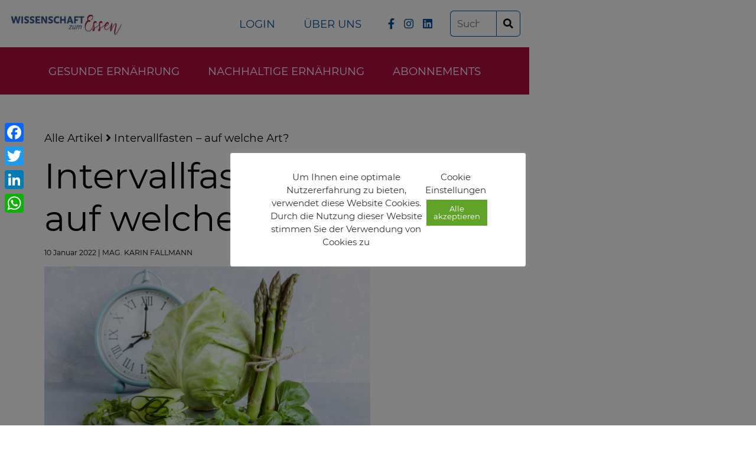

--- FILE ---
content_type: text/html; charset=UTF-8
request_url: https://www.wissenschaftessen.com/intervallfasten-auf-welche-art-2/
body_size: 43455
content:
<!DOCTYPE html>
<html lang="de">


<head>
  <meta charset="UTF-8">
  <meta name="viewport" content="width=device-width, initial-scale=1, shrink-to-fit=no">
  <meta property="og:image" content="https://www.wissenschaftessen.com/wp-content/uploads/2021/11/iStock-1224416891-1024x683.jpg" />
  <meta property="og:title" content="Intervallfasten &#8211; auf welche Art?" />
  <title>Wissenschaftessen | Informationsplattform für Laien und Experten zum Thema Ernährung</title>
  <meta name='robots' content='max-image-preview:large' />
<link rel='dns-prefetch' href='//static.addtoany.com' />
<link rel='dns-prefetch' href='//s.w.org' />
		<script type="text/javascript">
			window._wpemojiSettings = {"baseUrl":"https:\/\/s.w.org\/images\/core\/emoji\/13.1.0\/72x72\/","ext":".png","svgUrl":"https:\/\/s.w.org\/images\/core\/emoji\/13.1.0\/svg\/","svgExt":".svg","source":{"concatemoji":"https:\/\/www.wissenschaftessen.com\/wp-includes\/js\/wp-emoji-release.min.js?ver=5.8.12"}};
			!function(e,a,t){var n,r,o,i=a.createElement("canvas"),p=i.getContext&&i.getContext("2d");function s(e,t){var a=String.fromCharCode;p.clearRect(0,0,i.width,i.height),p.fillText(a.apply(this,e),0,0);e=i.toDataURL();return p.clearRect(0,0,i.width,i.height),p.fillText(a.apply(this,t),0,0),e===i.toDataURL()}function c(e){var t=a.createElement("script");t.src=e,t.defer=t.type="text/javascript",a.getElementsByTagName("head")[0].appendChild(t)}for(o=Array("flag","emoji"),t.supports={everything:!0,everythingExceptFlag:!0},r=0;r<o.length;r++)t.supports[o[r]]=function(e){if(!p||!p.fillText)return!1;switch(p.textBaseline="top",p.font="600 32px Arial",e){case"flag":return s([127987,65039,8205,9895,65039],[127987,65039,8203,9895,65039])?!1:!s([55356,56826,55356,56819],[55356,56826,8203,55356,56819])&&!s([55356,57332,56128,56423,56128,56418,56128,56421,56128,56430,56128,56423,56128,56447],[55356,57332,8203,56128,56423,8203,56128,56418,8203,56128,56421,8203,56128,56430,8203,56128,56423,8203,56128,56447]);case"emoji":return!s([10084,65039,8205,55357,56613],[10084,65039,8203,55357,56613])}return!1}(o[r]),t.supports.everything=t.supports.everything&&t.supports[o[r]],"flag"!==o[r]&&(t.supports.everythingExceptFlag=t.supports.everythingExceptFlag&&t.supports[o[r]]);t.supports.everythingExceptFlag=t.supports.everythingExceptFlag&&!t.supports.flag,t.DOMReady=!1,t.readyCallback=function(){t.DOMReady=!0},t.supports.everything||(n=function(){t.readyCallback()},a.addEventListener?(a.addEventListener("DOMContentLoaded",n,!1),e.addEventListener("load",n,!1)):(e.attachEvent("onload",n),a.attachEvent("onreadystatechange",function(){"complete"===a.readyState&&t.readyCallback()})),(n=t.source||{}).concatemoji?c(n.concatemoji):n.wpemoji&&n.twemoji&&(c(n.twemoji),c(n.wpemoji)))}(window,document,window._wpemojiSettings);
		</script>
		<style type="text/css">
img.wp-smiley,
img.emoji {
	display: inline !important;
	border: none !important;
	box-shadow: none !important;
	height: 1em !important;
	width: 1em !important;
	margin: 0 .07em !important;
	vertical-align: -0.1em !important;
	background: none !important;
	padding: 0 !important;
}
</style>
	<link rel='stylesheet' id='admin-styles-css'  href='https://www.wissenschaftessen.com/wp-content/themes/oaie-online-magazine/non-user-styling.css?ver=5.8.12' type='text/css' media='all' />
<link rel='stylesheet' id='wp-block-library-css'  href='https://www.wissenschaftessen.com/wp-includes/css/dist/block-library/style.min.css?ver=5.8.12' type='text/css' media='all' />
<link rel='stylesheet' id='wc-blocks-vendors-style-css'  href='https://www.wissenschaftessen.com/wp-content/plugins/woocommerce/packages/woocommerce-blocks/build/wc-blocks-vendors-style.css?ver=6.1.0' type='text/css' media='all' />
<link rel='stylesheet' id='wc-blocks-style-css'  href='https://www.wissenschaftessen.com/wp-content/plugins/woocommerce/packages/woocommerce-blocks/build/wc-blocks-style.css?ver=6.1.0' type='text/css' media='all' />
<link rel='stylesheet' id='contact-form-7-css'  href='https://www.wissenschaftessen.com/wp-content/plugins/contact-form-7/includes/css/styles.css?ver=5.5.3' type='text/css' media='all' />
<link rel='stylesheet' id='cookie-law-info-css'  href='https://www.wissenschaftessen.com/wp-content/plugins/cookie-law-info/legacy/public/css/cookie-law-info-public.css?ver=3.2.5' type='text/css' media='all' />
<link rel='stylesheet' id='cookie-law-info-gdpr-css'  href='https://www.wissenschaftessen.com/wp-content/plugins/cookie-law-info/legacy/public/css/cookie-law-info-gdpr.css?ver=3.2.5' type='text/css' media='all' />
<link rel='stylesheet' id='woocommerce-layout-css'  href='https://www.wissenschaftessen.com/wp-content/plugins/woocommerce/assets/css/woocommerce-layout.css?ver=5.9.0' type='text/css' media='all' />
<link rel='stylesheet' id='woocommerce-smallscreen-css'  href='https://www.wissenschaftessen.com/wp-content/plugins/woocommerce/assets/css/woocommerce-smallscreen.css?ver=5.9.0' type='text/css' media='only screen and (max-width: 768px)' />
<link rel='stylesheet' id='woocommerce-general-css'  href='https://www.wissenschaftessen.com/wp-content/plugins/woocommerce/assets/css/woocommerce.css?ver=5.9.0' type='text/css' media='all' />
<style id='woocommerce-inline-inline-css' type='text/css'>
.woocommerce form .form-row .required { visibility: visible; }
</style>
<link rel='stylesheet' id='vendor-css-css'  href='https://www.wissenschaftessen.com/wp-content/themes/oaie-online-magazine/assets/vendor/vendor.css?ver=5.8.12' type='text/css' media='all' />
<link rel='stylesheet' id='theme-style-css'  href='https://www.wissenschaftessen.com/wp-content/themes/oaie-online-magazine/style.css?ver=5.8.12' type='text/css' media='all' />
<link rel='stylesheet' id='additional-css-css'  href='https://www.wissenschaftessen.com/wp-content/themes/oaie-online-magazine/style.ext.css?ver=v1.0' type='text/css' media='all' />
<link rel='stylesheet' id='addtoany-css'  href='https://www.wissenschaftessen.com/wp-content/plugins/add-to-any/addtoany.min.css?ver=1.16' type='text/css' media='all' />
<style id='addtoany-inline-css' type='text/css'>
@media screen and (max-width:980px){
.a2a_floating_style.a2a_vertical_style{display:none;}
}
@media screen and (min-width:981px){
.a2a_floating_style.a2a_default_style{display:none;}
}
</style>
<script type='text/javascript' id='addtoany-core-js-before'>
window.a2a_config=window.a2a_config||{};a2a_config.callbacks=[];a2a_config.overlays=[];a2a_config.templates={};a2a_localize = {
	Share: "Teilen",
	Save: "Speichern",
	Subscribe: "Abonnieren",
	Email: "E-Mail",
	Bookmark: "Lesezeichen",
	ShowAll: "Alle anzeigen",
	ShowLess: "Weniger anzeigen",
	FindServices: "Dienst(e) suchen",
	FindAnyServiceToAddTo: "Um weitere Dienste ergänzen",
	PoweredBy: "Powered by",
	ShareViaEmail: "Teilen via E-Mail",
	SubscribeViaEmail: "Via E-Mail abonnieren",
	BookmarkInYourBrowser: "Lesezeichen in deinem Browser",
	BookmarkInstructions: "Drücke Ctrl+D oder \u2318+D um diese Seite bei den Lesenzeichen zu speichern.",
	AddToYourFavorites: "Zu deinen Favoriten hinzufügen",
	SendFromWebOrProgram: "Senden von jeder E-Mail Adresse oder E-Mail-Programm",
	EmailProgram: "E-Mail-Programm",
	More: "Mehr&#8230;",
	ThanksForSharing: "Thanks for sharing!",
	ThanksForFollowing: "Thanks for following!"
};
</script>
<script type='text/javascript' defer src='https://static.addtoany.com/menu/page.js' id='addtoany-core-js'></script>
<script type='text/javascript' src='https://www.wissenschaftessen.com/wp-includes/js/jquery/jquery.min.js?ver=3.6.0' id='jquery-core-js'></script>
<script type='text/javascript' defer src='https://www.wissenschaftessen.com/wp-content/plugins/add-to-any/addtoany.min.js?ver=1.1' id='addtoany-jquery-js'></script>
<script type='text/javascript' id='cookie-law-info-js-extra'>
/* <![CDATA[ */
var Cli_Data = {"nn_cookie_ids":[],"cookielist":[],"non_necessary_cookies":[],"ccpaEnabled":"","ccpaRegionBased":"","ccpaBarEnabled":"","strictlyEnabled":["necessary","obligatoire"],"ccpaType":"gdpr","js_blocking":"1","custom_integration":"","triggerDomRefresh":"","secure_cookies":""};
var cli_cookiebar_settings = {"animate_speed_hide":"500","animate_speed_show":"500","background":"#FFF","border":"#b1a6a6c2","border_on":"","button_1_button_colour":"#61a229","button_1_button_hover":"#4e8221","button_1_link_colour":"#fff","button_1_as_button":"1","button_1_new_win":"","button_2_button_colour":"#333","button_2_button_hover":"#292929","button_2_link_colour":"#444","button_2_as_button":"","button_2_hidebar":"","button_3_button_colour":"#3566bb","button_3_button_hover":"#2a5296","button_3_link_colour":"#fff","button_3_as_button":"1","button_3_new_win":"","button_4_button_colour":"#000","button_4_button_hover":"#000000","button_4_link_colour":"#333333","button_4_as_button":"","button_7_button_colour":"#61a229","button_7_button_hover":"#4e8221","button_7_link_colour":"#fff","button_7_as_button":"1","button_7_new_win":"","font_family":"inherit","header_fix":"","notify_animate_hide":"1","notify_animate_show":"","notify_div_id":"#cookie-law-info-bar","notify_position_horizontal":"right","notify_position_vertical":"bottom","scroll_close":"","scroll_close_reload":"","accept_close_reload":"","reject_close_reload":"","showagain_tab":"","showagain_background":"#fff","showagain_border":"#000","showagain_div_id":"#cookie-law-info-again","showagain_x_position":"100px","text":"#333333","show_once_yn":"","show_once":"10000","logging_on":"","as_popup":"","popup_overlay":"1","bar_heading_text":"","cookie_bar_as":"popup","popup_showagain_position":"bottom-right","widget_position":"left"};
var log_object = {"ajax_url":"https:\/\/www.wissenschaftessen.com\/wp-admin\/admin-ajax.php"};
/* ]]> */
</script>
<script type='text/javascript' src='https://www.wissenschaftessen.com/wp-content/plugins/cookie-law-info/legacy/public/js/cookie-law-info-public.js?ver=3.2.5' id='cookie-law-info-js'></script>
<script type='text/javascript' src='https://www.wissenschaftessen.com/wp-content/themes/oaie-online-magazine/assets/vendor/vendor.js?ver=5.8.12' id='vendor-js-js'></script>
<script type='text/javascript' src='https://www.wissenschaftessen.com/wp-content/themes/oaie-online-magazine/assets/js/index.js?ver=5.8.12' id='Main JS-js'></script>
<script type='text/javascript' src='https://www.wissenschaftessen.com/wp-content/themes/oaie-online-magazine/assets/js/other.js?ver=5.8.12' id='Other-js'></script>
<script type='text/javascript' src='https://www.wissenschaftessen.com/wp-content/themes/oaie-online-magazine/assets/js/sticky-header.js?ver=5.8.12' id='Sticky Slider JS-js'></script>
<script type='text/javascript' src='https://www.wissenschaftessen.com/wp-content/themes/oaie-online-magazine/assets/js/header.js?ver=5.8.12' id='Header JS-js'></script>
<script type='text/javascript' src='https://www.wissenschaftessen.com/wp-content/themes/oaie-online-magazine/assets/js/check-password.js?ver=5.8.12' id='Password Check JS-js'></script>
<script type='text/javascript' src='https://www.wissenschaftessen.com/wp-content/themes/oaie-online-magazine/assets/js/gdpr-cookie-consent.js?ver=5.8.12' id='Cookies JS-js'></script>
<link rel="https://api.w.org/" href="https://www.wissenschaftessen.com/wp-json/" /><link rel="alternate" type="application/json" href="https://www.wissenschaftessen.com/wp-json/wp/v2/posts/4789" /><link rel="canonical" href="https://www.wissenschaftessen.com/intervallfasten-auf-welche-art-2/" />
<link rel="alternate" type="application/json+oembed" href="https://www.wissenschaftessen.com/wp-json/oembed/1.0/embed?url=https%3A%2F%2Fwww.wissenschaftessen.com%2Fintervallfasten-auf-welche-art-2%2F" />
<link rel="alternate" type="text/xml+oembed" href="https://www.wissenschaftessen.com/wp-json/oembed/1.0/embed?url=https%3A%2F%2Fwww.wissenschaftessen.com%2Fintervallfasten-auf-welche-art-2%2F&#038;format=xml" />
	<noscript><style>.woocommerce-product-gallery{ opacity: 1 !important; }</style></noscript>
	<link rel="icon" href="https://www.wissenschaftessen.com/wp-content/uploads/2021/12/cropped-E-neg-32x32.jpg" sizes="32x32" />
<link rel="icon" href="https://www.wissenschaftessen.com/wp-content/uploads/2021/12/cropped-E-neg-192x192.jpg" sizes="192x192" />
<link rel="apple-touch-icon" href="https://www.wissenschaftessen.com/wp-content/uploads/2021/12/cropped-E-neg-180x180.jpg" />
<meta name="msapplication-TileImage" content="https://www.wissenschaftessen.com/wp-content/uploads/2021/12/cropped-E-neg-270x270.jpg" />
  <p><script async src="https://securepubads.g.doubleclick.net/tag/js/gpt.js"></script><br />
<script>
      window.googletag = window.googletag || {cmd: []};
      googletag.cmd.push(function() {
        googletag
            .defineSlot(
                '/6355419/Travel/Europe/France/Paris', [300, 250], 'banner-ad')
            .addService(googletag.pubads());
        googletag.enableServices();
      });
    </script></p>
  <script defer data-domain="wissenschaftessen.com" src="https://plausible.io/js/script.js"></script>
</head>

<body class="post-template-default single single-post postid-4789 single-format-standard theme-oaie-online-magazine woocommerce-no-js">

  <div class="body-content">

    <header>
      
<div class="website-header">
  <div class="website-info-header website-info-header-top">
    <div class="row website-info-header-top__content">
      <div class="col-lg-3 pb-center-elements website-info-header-top__logo">
        <a href="https://www.wissenschaftessen.com">
          <img src="https://www.wissenschaftessen.com/wp-content/uploads/2021/11/logo-wze-300x82.jpg" class="img-responsive" alt="" title="logo WzE" description="">
        </a>
      </div>
      <div class="col-lg-7 pb-center-elements website-info-header__menu">
        <nav class="navbar-desktop navbar-expand-lg navbar-light">
          <button class="navbar-toggler" type="button" data-toggle="collapse" data-target="#navbar-top" aria-controls="navbar-top" aria-expanded="false" aria-label="Toggle navigation">
            <span class="navbar-toggler-icon"></span>
          </button>
          <div class="collapse navbar-collapse" id="navbar-top">
            <div class="menu-main-top-navigation-container"><ul id="menu-main-top-navigation" class="main-menu"><li id="menu-item-5952" class="menu-item menu-item-type-post_type menu-item-object-page menu-item-5952"><a href="https://www.wissenschaftessen.com/login/">Login</a></li>
<li id="menu-item-3341" class="menu-item menu-item-type-post_type menu-item-object-page menu-item-3341"><a href="https://www.wissenschaftessen.com/ueber-uns/">Über Uns</a></li>
<li id="menu-item-4796" class="user-item menu-item menu-item-type-custom menu-item-object-custom menu-item-4796"><a href="/wp-login.php?action=logout">Abmelden</a></li>
<li id="menu-item-5895" class="menu-item menu-item-type-custom menu-item-object-custom menu-item-5895"><a target="_blank" rel="noopener" href="http://facebook.com/oeaie"><i class="fab fa-facebook-f"></i></a></li>
<li id="menu-item-5896" class="menu-item menu-item-type-custom menu-item-object-custom menu-item-5896"><a target="_blank" rel="noopener" href="https://www.instagram.com/oeaie_org/"><i class="fab fa-instagram"></i></a></li>
<li id="menu-item-5897" class="menu-item menu-item-type-custom menu-item-object-custom menu-item-5897"><a target="_blank" rel="noopener" href="https://at.linkedin.com/company/%C3%B6sterreichisches-akademisches-institut-f%C3%BCr-ern%C3%A4hrungsmedizin"><i class="fab fa-linkedin"></i></a></li>
</ul></div>          </div>
        </nav>
      </div>
      <div class="col-lg-2 website-info-header-top__search">
        <form class="searchform" role="search" method="get" action="https://www.wissenschaftessen.com/">
  <input type="search" placeholder="Suche" value="" name="s" title="Search" id="example-search-input">
  <button type="search">
    <i class="fa fa-search"></i>
  </button>
</form>
      </div>
    </div>
  </div>

  <div class="website-info-header website-info-header-bottom">
    <div class="website-info-header__menu">
      <nav class="navbar-expand-lg navbar-dark">
        <button class="navbar-toggler" type="button" data-toggle="collapse" data-target="#navbar-bottom" aria-controls="navbar-bottom" aria-expanded="false" aria-label="Toggle navigation">
          <span class="navbar-toggler-icon"></span>
        </button>
        <div class="collapse navbar-collapse" id="navbar-bottom">
          <div class="navbar-mobile">
            <div class="menu-main-top-navigation-container"><ul id="menu-main-top-navigation-1" class="main-menu"><li class="menu-item menu-item-type-post_type menu-item-object-page menu-item-5952"><a href="https://www.wissenschaftessen.com/login/">Login</a></li>
<li class="menu-item menu-item-type-post_type menu-item-object-page menu-item-3341"><a href="https://www.wissenschaftessen.com/ueber-uns/">Über Uns</a></li>
<li class="user-item menu-item menu-item-type-custom menu-item-object-custom menu-item-4796"><a href="/wp-login.php?action=logout">Abmelden</a></li>
<li class="menu-item menu-item-type-custom menu-item-object-custom menu-item-5895"><a target="_blank" rel="noopener" href="http://facebook.com/oeaie"><i class="fab fa-facebook-f"></i></a></li>
<li class="menu-item menu-item-type-custom menu-item-object-custom menu-item-5896"><a target="_blank" rel="noopener" href="https://www.instagram.com/oeaie_org/"><i class="fab fa-instagram"></i></a></li>
<li class="menu-item menu-item-type-custom menu-item-object-custom menu-item-5897"><a target="_blank" rel="noopener" href="https://at.linkedin.com/company/%C3%B6sterreichisches-akademisches-institut-f%C3%BCr-ern%C3%A4hrungsmedizin"><i class="fab fa-linkedin"></i></a></li>
</ul></div>            </div>
          <div class="menu-main-bottom-navigation-container"><ul id="menu-main-bottom-navigation" class="main-menu"><li id="menu-item-4520" class="menu-item menu-item-type-taxonomy menu-item-object-category current-post-ancestor current-menu-parent current-post-parent menu-item-4520"><a href="https://www.wissenschaftessen.com/kategorie/gesunde-ernaehrung/">Gesunde Ernährung</a></li>
<li id="menu-item-4519" class="menu-item menu-item-type-taxonomy menu-item-object-category menu-item-4519"><a href="https://www.wissenschaftessen.com/kategorie/nachhaltige-ernaehrung/">Nachhaltige Ernährung</a></li>
<li id="menu-item-4522" class="menu-item menu-item-type-custom menu-item-object-custom menu-item-4522"><a href="https://www.wissenschaftessen.com/interne-beitraege/">Abonnements</a></li>
</ul></div>        </div>
      </nav>
    </div>
  </div>
</div>
    </header>

    <div class="pb-center-elements add">
          </div>

    <div class="oaie-container">

  <div class="container single-blog">
    <div class="row">
      <div class="col-md-9">
        <div class="row">
          <div class="col-12 single-blog__breadcrumbs">
            <a href="https://www.wissenschaftessen.com/beitraege">Alle Artikel</a>
            <i class="fas fa-angle-right"></i>
            <span>Intervallfasten &#8211; auf welche Art?</span>
          </div>

          
            <div class="col-12 single-blog__info">
              <h1>Intervallfasten &#8211; auf welche Art?</h1>
              <h3>10 Januar 2022 | <span class="uppercase-me">Mag. Karin Fallmann</span></h3>
              <div class="single-blog__image" style="background-image: url(https://www.wissenschaftessen.com/wp-content/uploads/2021/11/iStock-1224416891-scaled.jpg);"></div>
            </div>

            <div class="col-12 single-blog__builder">
                
      

      <section>
      <div>
        <p><strong>Im Vergleich zu anderen Diäten oder Fastenformen hat Intervallfasten den Vorteil, dass es sich relativ gut in den Alltag integrieren lässt. Je nach Lebensstil bieten sich verschiedene Möglichkeiten der Umsetzung an:</strong></p>
<p>&nbsp;</p>
<ul>
<li><strong>Alternierendes Fasten</strong> (Alternate-Day-Fasting ADF): beim alternierenden Fasten wird jeden zweiten Tag gefastet. An den Fastentagen soll nur etwas 25% der sonst üblichen Energie­menge aufgenommen werden (ca. 500 kcal bei Frauen und ca. 600 kcal bei Männern). An den anderen Tagen gibt es keinerlei Einschränkungen für die Lebensmittelauswahl bzw. Energie­zufuhr.</li>
</ul>
<p>&nbsp;</p>
<ul>
<li><strong>2-Tage-Diät </strong>(2-day-diet): dabei werden innerhalb einer Woche an zwei aufeinanderfolgen­den Tagen jeweils maximal 650 kcal aufgenommen. Am besten ernährt man sich in dieser Zeit kohlenhydratar­m und proteinreich.</li>
</ul>
<p>&nbsp;</p>
<ul>
<li><strong>5:2-Diät</strong> (The Fast Diet): es wird an 5 Tagen die Woche ganz normal gegessen, ohne jegliche Einschränkungen. Die anderen beiden Tage der Woche gelten als Fastentage, an denen vor allem Gemüse, Vollkornprodukte sowie proteinreiche Lebensmittel und ausreichend Flüssig­keit aufgenommen werden sollen. Frauen sollen an Fastentagen ca. 500 kcal und Männer ca. 600 kcal aufnehmen. Die beiden Fastentage müssen nicht aufeinander folgen sollten aber wenn möglich einen fixen Rhythmus haben (also zB. immer dienstags und freitags).</li>
</ul>
<p>&nbsp;</p>
<ul>
<li><strong>16:8 Diät: </strong>bei dieser Form des Intervallfastens wird 16 -Stunden am Stück nichts gegessen. In den restlichen acht Stunden des Tages kann wie gewohnt gegessen werden. Das funktioniert am besten, wenn zum Beispiel das Frühstück oder Abendessen weggelassen wird. Der Intervallfasten-Modus 16:8 (mit 16 Stunden fasten und 8 Stunden essen) wird am häufigsten erfolgreich umgesetzt.</li>
</ul>
<p>&nbsp;</p>
<ul>
<li><strong>Dinner-Cancelling:</strong> dabei wird an 2 bis 3 Tagen die Woche auf das Abendessen verzichtet und nur Wasser, ungesüßte Kräutertees oder sonstige kalorienfreie Getränke aufgenommen. Es soll dabei eine Essenspause von mindestens 14 Stunden bis zum Frühstück entstehen. Durch die Entlastung des Insulinspiegels wird die Gewichtsabnahme gefördert und die Schlafquali­tät verbessert.</li>
</ul>
<p>&nbsp;</p>
<p>Allgemein ist dabei wichtig, dass in der Fastenphase auf Lebensmittel und Getränke, die Kalorien liefern, verzichtet wird, da dadurch die Wirkung des Fastens gestört werden kann. Dazu zählen auch Kleinigkeiten wie z.B. ein Schluck Milch oder ein Stück Süßstoff im Tee/Kaffee. Kalorienfreie Getränke wie Wasser oder ungesüßter Tee sind natürlich jederzeit erlaubt. Grundsätzlich kann in den Essensphasen alles gegessen werden, es sollte aber trotzdem auf eine möglichst gesunde und abwechslungsreiche Ernährung geachtet werden.</p>
<p>&nbsp;</p>
<h6><a href="https://www.wissenschaftessen.com/intern/intervallfasten/" target="_blank" rel="noopener"><em><strong>⇒ Hier gelangen Sie zu genaueren Informationen</strong></em></a></h6>
<p>&nbsp;</p>
<p>&nbsp;</p>
<p>Literatur:</p>
<p>Dong TA., Sandesara PB., Dhindsa DS. et al, Intermittent Fasting: A Heart Healthy Dietary Pattern?, Am J Med. 2020; 133: 901-907</p>
<p>&nbsp;</p>
<p>Malinowski B., Zalewska K., Wesierska A. et al, Nutrients 2019; 11: 673; doi: 10.3390</p>
<p>&nbsp;</p>
<p>De Cabo R., Mattson MP., Effects of Intermittent Fasting on Health, Aging and Disease, The New England Jour­nal of Medicine 2019; 381: 2541-2551</p>
<p>&nbsp;</p>
<p>Stockman M.-C., Thomas D., Burke J. and Apovian CM., Intermittent Fasting: Is the Wait Worth the Weight?, Cur Obes Rep. 2018; 7: 172-185</p>
<p>&nbsp;</p>
<p>De Cabo R., Mattson MP., Effects of Intermittent FAsting on Health, Aging and Disease, N Engl J Med. 2019; 381: 2541-2551</p>
<p>&nbsp;</p>
<p>Clayton DJ., Burrell K., Mynott G. et al, Effect of 24-h severe energy restriction on appetite regulation and ad libitum energy intake in lean men and women, Am J Clin Nutr 2016; 104: 1545-1553</p>
<p>&nbsp;</p>
<p>Patterson RE., Laughlin GA., Sears DD. et al, Intermittent Fasting and Human Metabolic Health, J Acad Nutr Diet. 2015; 115(8): 1203-1212</p>
<p>&nbsp;</p>
<p>Widhalm K., Pöppelmeyer C., Helk O., The Effect of alternate fasting (ADF) on weight loss, metabolic parame­ters and psychological characteristics, Aktuel Ernährungsmed 2017; 42: 188-192</p>
<p>&nbsp;</p>
<p>Foto: ©iStock</p>
      </div>
    </section>
  
  
    
            </div>

            <div class="col-12 single-blog__related">
              <h4>Artikel zum Thema</h4>
              <div class="single-blog__related-posts">
                
                                      <div>
                                              <a href="https://www.wissenschaftessen.com/adipositas-im-kindesalter-ein-unterschaetzter-risikofaktor-fuer-eisenmangel/">
                          <div class="single-blog__image single-blog__image--related" style="background-image: url(https://www.wissenschaftessen.com/wp-content/uploads/2025/12/Adipoeses-Kind-3.png);"></div>
                        </a>
                      <h5 class="single-blog__related-cat"><a href="https://www.wissenschaftessen.com/kategorie/allgemein/">Allgemein</a></h5 class=>                      <h5 class="single-blog__related-title"><a href="https://www.wissenschaftessen.com/adipositas-im-kindesalter-ein-unterschaetzter-risikofaktor-fuer-eisenmangel/">Adipositas im Kindesalter: Ein unterschätzter Risikofaktor für Eisenmangel</a></h5>
                      <p></p>
                    </div>
                                      <div>
                                              <a href="https://www.wissenschaftessen.com/gesund-in-der-lebensmitte-wie-das-vermeiden-klassischer-risikofaktoren-die-lebenserwartung-verlaengert/">
                          <div class="single-blog__image single-blog__image--related" style="background-image: url(https://www.wissenschaftessen.com/wp-content/uploads/2025/11/Foto_Raucherstopp.png);"></div>
                        </a>
                      <h5 class="single-blog__related-cat"><a href="https://www.wissenschaftessen.com/kategorie/allgemein/">Allgemein</a></h5 class=>                      <h5 class="single-blog__related-title"><a href="https://www.wissenschaftessen.com/gesund-in-der-lebensmitte-wie-das-vermeiden-klassischer-risikofaktoren-die-lebenserwartung-verlaengert/">Gesund in der Lebensmitte – Wie das Vermeiden klassischer Risikofaktoren die Lebenserwartung verlängert</a></h5>
                      <p></p>
                    </div>
                                      <div>
                                              <a href="https://www.wissenschaftessen.com/folsaeuretest-bei-kindern-selektiv-statt-flaechendeckend/">
                          <div class="single-blog__image single-blog__image--related" style="background-image: url(https://www.wissenschaftessen.com/wp-content/uploads/2025/10/Foto_Folsaeurereiche-LM2.png);"></div>
                        </a>
                      <h5 class="single-blog__related-cat"><a href="https://www.wissenschaftessen.com/kategorie/allgemein/">Allgemein</a></h5 class=>                      <h5 class="single-blog__related-title"><a href="https://www.wissenschaftessen.com/folsaeuretest-bei-kindern-selektiv-statt-flaechendeckend/">Folsäuretest bei Kindern: Selektiv statt flächendeckend</a></h5>
                      <p></p>
                    </div>
                                      <div>
                                              <a href="https://www.wissenschaftessen.com/rotes-fleisch-und-kognitive-gesundheit-langfristige-auswirkungen-auf-das-demenzrisiko/">
                          <div class="single-blog__image single-blog__image--related" style="background-image: url(https://www.wissenschaftessen.com/wp-content/uploads/2025/10/Foto_Rotes-Fleisch-2-1.png);"></div>
                        </a>
                      <h5 class="single-blog__related-cat"><a href="https://www.wissenschaftessen.com/kategorie/adipositas/">Adipositas</a></h5 class=>                      <h5 class="single-blog__related-title"><a href="https://www.wissenschaftessen.com/rotes-fleisch-und-kognitive-gesundheit-langfristige-auswirkungen-auf-das-demenzrisiko/">Rotes Fleisch und kognitive Gesundheit: Langfristige Auswirkungen auf das Demenzrisiko</a></h5>
                      <p></p>
                    </div>
                                      <div>
                                              <a href="https://www.wissenschaftessen.com/multivitamine-kein-guenstiger-einfluss-auf-die-mortalitaet-bei-us-erwachsenen/">
                          <div class="single-blog__image single-blog__image--related" style="background-image: url(https://www.wissenschaftessen.com/wp-content/uploads/2024/08/iStock-1820641054-1-scaled.jpg);"></div>
                        </a>
                      <h5 class="single-blog__related-cat"><a href="https://www.wissenschaftessen.com/kategorie/allgemein/">Allgemein</a></h5 class=>                      <h5 class="single-blog__related-title"><a href="https://www.wissenschaftessen.com/multivitamine-kein-guenstiger-einfluss-auf-die-mortalitaet-bei-us-erwachsenen/">Multivitamine: Kein günstiger Einfluss auf die Mortalität bei US-Erwachsenen</a></h5>
                      <p></p>
                    </div>
                                      <div>
                                              <a href="https://www.wissenschaftessen.com/pflanzenstoff-resveratrol-schuetzt-nicht-vor-herz-kreislauferkrankungen/">
                          <div class="single-blog__image single-blog__image--related" style="background-image: url(https://www.wissenschaftessen.com/wp-content/uploads/2022/08/Pflanzenstoff-Resveratrol-senkt-das-Risiko-fuer-Herz-Kreislauferkrankungen-nicht-scaled.jpg);"></div>
                        </a>
                      <h5 class="single-blog__related-cat"><a href="https://www.wissenschaftessen.com/kategorie/gesunde-ernaehrung/">Gesunde Ernährung</a></h5 class=>                      <h5 class="single-blog__related-title"><a href="https://www.wissenschaftessen.com/pflanzenstoff-resveratrol-schuetzt-nicht-vor-herz-kreislauferkrankungen/">Pflanzenstoff Resveratrol schützt nicht vor Herz-Kreislauf-erkrankungen</a></h5>
                      <p></p>
                    </div>
                                      <div>
                                              <a href="https://www.wissenschaftessen.com/kalziumsupplemente-in-der-schwangerschaft-ist-weniger-mehr/">
                          <div class="single-blog__image single-blog__image--related" style="background-image: url(https://www.wissenschaftessen.com/wp-content/uploads/2024/03/iStock-1190005258.jpg);"></div>
                        </a>
                      <h5 class="single-blog__related-cat"><a href="https://www.wissenschaftessen.com/kategorie/praevention/">Prävention</a></h5 class=>                      <h5 class="single-blog__related-title"><a href="https://www.wissenschaftessen.com/kalziumsupplemente-in-der-schwangerschaft-ist-weniger-mehr/">Kalzium-Supplemente in der Schwangerschaft: Ist weniger mehr?</a></h5>
                      <p></p>
                    </div>
                  
                              </div>
            </div>

                  </div>
      </div>

      <div class="col-md-3 sidebar-right">
      </div>
    </div>
  </div>


</div>

<div class="pb-center-elements add">
  </div>

<footer class="footer-bg">
  
<div class="container-fluid standard-footer">
  <div class="row">
    <div class="col-md-3">
      <picture>
        <img src="https://www.wissenschaftessen.com/wp-content/uploads/2022/01/WzE_weiss_frei-300x72.png" alt="" title="WzE_weiß_frei" description="">
      </picture>
    </div>

    <div class="col-md-4">
      <p><strong>Österreichisches Akademisches Institut für Ernährungsmedizin (ÖAIE)</strong></p>
<p>Alserstraße 14/4a<br />
A-1090 Wien</p>
<p>Tel.: <a href="tel:+43 1 4026472">+43 1 4026472</a><br />
E-Mail: <a href="mailto:office@oeaie.org">office@oeaie.org</a><br />
Website: <a href="http://www.oeaie.org" target="_blank" rel="noopener">www.oeaie.org</a></p>
    </div>

    <div class="col-md-4 standard-footer__menu">
      <div class="menu-footer-navigation-container"><ul id="menu-footer-navigation" class=""><li id="menu-item-3353" class="menu-item menu-item-type-post_type menu-item-object-page menu-item-3353"><a href="https://www.wissenschaftessen.com/kontakt/">Kontakt</a></li>
<li id="menu-item-3352" class="menu-item menu-item-type-post_type menu-item-object-page menu-item-3352"><a href="https://www.wissenschaftessen.com/impresum/">Impressum</a></li>
<li id="menu-item-4288" class="menu-item menu-item-type-post_type menu-item-object-page menu-item-4288"><a href="https://www.wissenschaftessen.com/mediadaten/">Mediadaten</a></li>
<li id="menu-item-4651" class="menu-item menu-item-type-post_type menu-item-object-page menu-item-4651"><a href="https://www.wissenschaftessen.com/datenschutz/">Datenschutz</a></li>
<li id="menu-item-4673" class="menu-item menu-item-type-post_type menu-item-object-page menu-item-4673"><a href="https://www.wissenschaftessen.com/agb/">AGB</a></li>
</ul></div>    </div>
  </div>
</div>

<div class="container-fluid pb-center-elements standard-copyright">
  <p>© 2024 ÖSTERREICHISCHES INSTITUT FÜR ERNÄHRUNGSMEDIZIN</p>
</div>
</footer>

</div>

<div class="body-add">
  <div class="side-add">
      </div>
</div>

<div class="a2a_kit a2a_kit_size_32 a2a_floating_style a2a_vertical_style" style="left:0px;top:200px;background-color:transparent"><a class="a2a_button_facebook" href="https://www.addtoany.com/add_to/facebook?linkurl=https%3A%2F%2Fwww.wissenschaftessen.com%2Fintervallfasten-auf-welche-art-2%2F&amp;linkname=Intervallfasten%20%26%238211%3B%20auf%20welche%20Art%3F" title="Facebook" rel="nofollow noopener" target="_blank"></a><a class="a2a_button_twitter" href="https://www.addtoany.com/add_to/twitter?linkurl=https%3A%2F%2Fwww.wissenschaftessen.com%2Fintervallfasten-auf-welche-art-2%2F&amp;linkname=Intervallfasten%20%26%238211%3B%20auf%20welche%20Art%3F" title="Twitter" rel="nofollow noopener" target="_blank"></a><a class="a2a_button_linkedin" href="https://www.addtoany.com/add_to/linkedin?linkurl=https%3A%2F%2Fwww.wissenschaftessen.com%2Fintervallfasten-auf-welche-art-2%2F&amp;linkname=Intervallfasten%20%26%238211%3B%20auf%20welche%20Art%3F" title="LinkedIn" rel="nofollow noopener" target="_blank"></a><a class="a2a_button_whatsapp" href="https://www.addtoany.com/add_to/whatsapp?linkurl=https%3A%2F%2Fwww.wissenschaftessen.com%2Fintervallfasten-auf-welche-art-2%2F&amp;linkname=Intervallfasten%20%26%238211%3B%20auf%20welche%20Art%3F" title="WhatsApp" rel="nofollow noopener" target="_blank"></a></div><div class="a2a_kit a2a_kit_size_32 a2a_floating_style a2a_default_style" style="bottom:0px;left:50%;transform:translateX(-50%);background-color:transparent"><a class="a2a_button_facebook" href="https://www.addtoany.com/add_to/facebook?linkurl=https%3A%2F%2Fwww.wissenschaftessen.com%2Fintervallfasten-auf-welche-art-2%2F&amp;linkname=Intervallfasten%20%26%238211%3B%20auf%20welche%20Art%3F" title="Facebook" rel="nofollow noopener" target="_blank"></a><a class="a2a_button_twitter" href="https://www.addtoany.com/add_to/twitter?linkurl=https%3A%2F%2Fwww.wissenschaftessen.com%2Fintervallfasten-auf-welche-art-2%2F&amp;linkname=Intervallfasten%20%26%238211%3B%20auf%20welche%20Art%3F" title="Twitter" rel="nofollow noopener" target="_blank"></a><a class="a2a_button_linkedin" href="https://www.addtoany.com/add_to/linkedin?linkurl=https%3A%2F%2Fwww.wissenschaftessen.com%2Fintervallfasten-auf-welche-art-2%2F&amp;linkname=Intervallfasten%20%26%238211%3B%20auf%20welche%20Art%3F" title="LinkedIn" rel="nofollow noopener" target="_blank"></a><a class="a2a_button_whatsapp" href="https://www.addtoany.com/add_to/whatsapp?linkurl=https%3A%2F%2Fwww.wissenschaftessen.com%2Fintervallfasten-auf-welche-art-2%2F&amp;linkname=Intervallfasten%20%26%238211%3B%20auf%20welche%20Art%3F" title="WhatsApp" rel="nofollow noopener" target="_blank"></a></div><!--googleoff: all--><div id="cookie-law-info-bar" data-nosnippet="true"><span><div class="cookies"><br />
  <div class="cookies__text">Um Ihnen eine optimale Nutzererfahrung zu bieten, verwendet diese Website Cookies. Durch die Nutzung dieser Website stimmen Sie der Verwendung von Cookies zu</div><br />
  <div class="cookies__buttons"><a role='button' class="cli_settings_button">Cookie Einstellungen</a> <a id="wt-cli-accept-all-btn" role='button' data-cli_action="accept_all" class="wt-cli-element medium cli-plugin-button wt-cli-accept-all-btn cookie_action_close_header cli_action_button">Alle akzeptieren</a></div><br />
</div></span></div><div id="cookie-law-info-again" data-nosnippet="true"><span id="cookie_hdr_showagain">Cookie-Einstellungen bearbeiten</span></div><div class="cli-modal" data-nosnippet="true" id="cliSettingsPopup" tabindex="-1" role="dialog" aria-labelledby="cliSettingsPopup" aria-hidden="true">
  <div class="cli-modal-dialog" role="document">
	<div class="cli-modal-content cli-bar-popup">
		  <button type="button" class="cli-modal-close" id="cliModalClose">
			<svg class="" viewBox="0 0 24 24"><path d="M19 6.41l-1.41-1.41-5.59 5.59-5.59-5.59-1.41 1.41 5.59 5.59-5.59 5.59 1.41 1.41 5.59-5.59 5.59 5.59 1.41-1.41-5.59-5.59z"></path><path d="M0 0h24v24h-24z" fill="none"></path></svg>
			<span class="wt-cli-sr-only">Schließen</span>
		  </button>
		  <div class="cli-modal-body">
			<div class="cli-container-fluid cli-tab-container">
	<div class="cli-row">
		<div class="cli-col-12 cli-align-items-stretch cli-px-0">
			<div class="cli-privacy-overview">
				<h4>Datenschutzübersicht</h4>				<div class="cli-privacy-content">
					<div class="cli-privacy-content-text">Wir verwenden Cookies. Diese dienen dazu, Funktionalität und Performance unserer Website zu gewährleisten sowie die Nutzung der Website zu analysieren. Darüber hinaus verwenden wir optionale Cookies, um die Nutzung zu analysieren. Nähere Informationen finden Sie in unserer <a href="http://oaieonlineext.projekte.axtesys.eu/datenschutz/">Datenschutz</a></div>
				</div>
				<a class="cli-privacy-readmore" aria-label="Mehr anzeigen" role="button" data-readmore-text="Mehr anzeigen" data-readless-text="Weniger anzeigen"></a>			</div>
		</div>
		<div class="cli-col-12 cli-align-items-stretch cli-px-0 cli-tab-section-container">
												<div class="cli-tab-section">
						<div class="cli-tab-header">
							<a role="button" tabindex="0" class="cli-nav-link cli-settings-mobile" data-target="necessary" data-toggle="cli-toggle-tab">
								Notwendig							</a>
															<div class="wt-cli-necessary-checkbox">
									<input type="checkbox" class="cli-user-preference-checkbox"  id="wt-cli-checkbox-necessary" data-id="checkbox-necessary" checked="checked"  />
									<label class="form-check-label" for="wt-cli-checkbox-necessary">Notwendig</label>
								</div>
								<span class="cli-necessary-caption">immer aktiv</span>
													</div>
						<div class="cli-tab-content">
							<div class="cli-tab-pane cli-fade" data-id="necessary">
								<div class="wt-cli-cookie-description">
									Diese Cookies sind für die grundlegenden Funktionen zwingend erforderlich.								</div>
							</div>
						</div>
					</div>
																	<div class="cli-tab-section">
						<div class="cli-tab-header">
							<a role="button" tabindex="0" class="cli-nav-link cli-settings-mobile" data-target="non-necessary" data-toggle="cli-toggle-tab">
								Nicht notwendig - Statistik							</a>
															<div class="cli-switch">
									<input type="checkbox" id="wt-cli-checkbox-non-necessary" class="cli-user-preference-checkbox"  data-id="checkbox-non-necessary" checked='checked' />
									<label for="wt-cli-checkbox-non-necessary" class="cli-slider" data-cli-enable="Aktiviert" data-cli-disable="Deaktiviert"><span class="wt-cli-sr-only">Nicht notwendig - Statistik</span></label>
								</div>
													</div>
						<div class="cli-tab-content">
							<div class="cli-tab-pane cli-fade" data-id="non-necessary">
								<div class="wt-cli-cookie-description">
									Cookies, die anonym Informationen erfassen, damit wir besser verstehen, wie unsere Besucher die Website verwenden.								</div>
							</div>
						</div>
					</div>
										</div>
	</div>
</div>
		  </div>
		  <div class="cli-modal-footer">
			<div class="wt-cli-element cli-container-fluid cli-tab-container">
				<div class="cli-row">
					<div class="cli-col-12 cli-align-items-stretch cli-px-0">
						<div class="cli-tab-footer wt-cli-privacy-overview-actions">
						
															<a id="wt-cli-privacy-save-btn" role="button" tabindex="0" data-cli-action="accept" class="wt-cli-privacy-btn cli_setting_save_button wt-cli-privacy-accept-btn cli-btn">SPEICHERN &amp; AKZEPTIEREN</a>
													</div>
						
					</div>
				</div>
			</div>
		</div>
	</div>
  </div>
</div>
<div class="cli-modal-backdrop cli-fade cli-settings-overlay"></div>
<div class="cli-modal-backdrop cli-fade cli-popupbar-overlay"></div>
<!--googleon: all-->	<script type="text/javascript">
		(function () {
			var c = document.body.className;
			c = c.replace(/woocommerce-no-js/, 'woocommerce-js');
			document.body.className = c;
		})();
	</script>
	<script type='text/javascript' src='https://www.wissenschaftessen.com/wp-includes/js/dist/vendor/regenerator-runtime.min.js?ver=0.13.7' id='regenerator-runtime-js'></script>
<script type='text/javascript' src='https://www.wissenschaftessen.com/wp-includes/js/dist/vendor/wp-polyfill.min.js?ver=3.15.0' id='wp-polyfill-js'></script>
<script type='text/javascript' id='contact-form-7-js-extra'>
/* <![CDATA[ */
var wpcf7 = {"api":{"root":"https:\/\/www.wissenschaftessen.com\/wp-json\/","namespace":"contact-form-7\/v1"}};
/* ]]> */
</script>
<script type='text/javascript' src='https://www.wissenschaftessen.com/wp-content/plugins/contact-form-7/includes/js/index.js?ver=5.5.3' id='contact-form-7-js'></script>
<script type='text/javascript' src='https://www.wissenschaftessen.com/wp-content/plugins/woocommerce/assets/js/jquery-blockui/jquery.blockUI.min.js?ver=2.7.0-wc.5.9.0' id='jquery-blockui-js'></script>
<script type='text/javascript' src='https://www.wissenschaftessen.com/wp-content/plugins/woocommerce/assets/js/js-cookie/js.cookie.min.js?ver=2.1.4-wc.5.9.0' id='js-cookie-js'></script>
<script type='text/javascript' id='woocommerce-js-extra'>
/* <![CDATA[ */
var woocommerce_params = {"ajax_url":"\/wp-admin\/admin-ajax.php","wc_ajax_url":"\/?wc-ajax=%%endpoint%%"};
/* ]]> */
</script>
<script type='text/javascript' src='https://www.wissenschaftessen.com/wp-content/plugins/woocommerce/assets/js/frontend/woocommerce.min.js?ver=5.9.0' id='woocommerce-js'></script>
<script type='text/javascript' id='wc-cart-fragments-js-extra'>
/* <![CDATA[ */
var wc_cart_fragments_params = {"ajax_url":"\/wp-admin\/admin-ajax.php","wc_ajax_url":"\/?wc-ajax=%%endpoint%%","cart_hash_key":"wc_cart_hash_8caf4eaac2457eac524b2b2510384b8c","fragment_name":"wc_fragments_8caf4eaac2457eac524b2b2510384b8c","request_timeout":"5000"};
/* ]]> */
</script>
<script type='text/javascript' src='https://www.wissenschaftessen.com/wp-content/plugins/woocommerce/assets/js/frontend/cart-fragments.min.js?ver=5.9.0' id='wc-cart-fragments-js'></script>
<script type='text/javascript' src='https://www.wissenschaftessen.com/wp-includes/js/wp-embed.min.js?ver=5.8.12' id='wp-embed-js'></script>

</body>

</html>


--- FILE ---
content_type: text/css
request_url: https://www.wissenschaftessen.com/wp-content/themes/oaie-online-magazine/non-user-styling.css?ver=5.8.12
body_size: -86
content:
.user-item {
  display: none;
}

--- FILE ---
content_type: text/css
request_url: https://www.wissenschaftessen.com/wp-content/themes/oaie-online-magazine/style.css?ver=5.8.12
body_size: -52
content:
/*
Theme Name: Öaie Online Magazine
Author: Axtesys
Author URI: http://axtesys.at
Version: 1.0.0
*/


--- FILE ---
content_type: application/javascript
request_url: https://www.wissenschaftessen.com/wp-content/themes/oaie-online-magazine/assets/js/gdpr-cookie-consent.js?ver=5.8.12
body_size: 1217
content:
$(document).ready(function(){
    // Cookie acceptance button
    $('#wt-cli-accept-all-btn').on('click',  function(e) {
      e.stopPropagation();
      e.preventDefault();

      // Get GDPR non-necessary-cookies cookie value
      var setNECookies = Cookies.get('cookielawinfo-checkbox-non-necessary');

      // Set/Unset NE cookies based on accepted cookies
      if(setNECookies === "yes") {
        optInMatomoAnalytics();
      } else {
        optOutMatomoAnalytics();
      }
    });

    $('#wt-cli-privacy-save-btn').on('click',  function(e) {
        e.preventDefault();

        // Get GDPR non-necessary-cookies cookie value
        var setNECookies = Cookies.get('cookielawinfo-checkbox-non-necessary');

        // Set/Unset NE cookies based on accepted cookies
        if(setNECookies === "yes") {
          optInMatomoAnalytics();
        } else {
          optOutMatomoAnalytics();
          location.reload();
        }
      });
  });

  // Opt in cookies for analytics
function optInMatomoAnalytics() {
  var _paq = window._paq = window._paq || [];
  // remember tracking consent was given for all subsequent page views and visits
  _paq.push(['rememberConsentGiven']);
}
// Opt out cookies for analytics
function optOutMatomoAnalytics() {
  var _paq = window._paq = window._paq || [];
  // revoke cookie consent
  _paq.push(['forgetConsentGiven']);
}


--- FILE ---
content_type: application/javascript
request_url: https://www.wissenschaftessen.com/wp-content/themes/oaie-online-magazine/assets/js/check-password.js?ver=5.8.12
body_size: 318
content:
function check() {
    var password = document.getElementById('password').value;
    var passwordControl = document.getElementById('password-repeated').value;

    if ( password != passwordControl) {
        document.getElementById("password-error").innerHTML = "Passwörter stimmen nicht überein.";
        document.getElementById('submit').disabled = true;
    }  else {
        document.getElementById("password-error").innerHTML = "";
        document.getElementById('submit').disabled = false;
    }
}

--- FILE ---
content_type: application/javascript
request_url: https://www.wissenschaftessen.com/wp-content/themes/oaie-online-magazine/assets/js/index.js?ver=5.8.12
body_size: -38
content:
$(function () {
  //sticky-header.js
  // stickyHeader();

  //header
  header();
  doubleTapToGo();
  navbarDoubleTap();

  //other.js
  other();
});


--- FILE ---
content_type: application/javascript
request_url: https://www.wissenschaftessen.com/wp-content/themes/oaie-online-magazine/assets/js/other.js?ver=5.8.12
body_size: 437
content:
function other() {
  // Adding classes to social icons
  $(".facebook").children().addClass("fab fa-facebook-f");
  $(".instagram").children().addClass("fab fa-instagram");
  $(".linkedin").children().addClass("fab fa-linkedin-in");
  $(".twitter").children().addClass("fab fa-twitter");
  $(".xing").children().addClass("fab fa-xing");
  $(".pinterest").children().addClass("fab fa-pinterest-p");

  $(".wpcf7 #password").attr("type", "password");
  $(".wpcf7 #password").attr("onchange", "check()");

  $(".wpcf7 #password-repeated").attr("type", "password");
  $(".wpcf7 #password-repeated").attr("onchange", "check()");
}


--- FILE ---
content_type: application/javascript
request_url: https://www.wissenschaftessen.com/wp-content/themes/oaie-online-magazine/assets/js/header.js?ver=5.8.12
body_size: 1384
content:
function header() {
  $(".website-header li").on("click", function () {
    if ($(".sub-menu").hasClass("sub-menu-open")) {
      $(".sub-menu").removeClass("sub-menu-open");
    } else {
      $("li a.sub-menu-open").removeClass("sub-menu-open");
      $(".sub-menu").addClass("sub-menu-open");
    }
  });

  $(window)
    .resize(function () {
      if ($(this).width() <= 991) {
        $("ul.main-menu > li.multiple-link > a").one("click", function (e) {
          e.preventDefault();
        });
      }
    })
    .resize();
}

function doubleTapToGo() {
  (function ($, window, document, undefined) {
    $.fn.doubleTapToGo = function (params) {
      if (
        !("ontouchstart" in window) &&
        !navigator.msMaxTouchPoints &&
        !navigator.userAgent.toLowerCase().match(/windows phone os 7/i)
      )
        return false;

      this.each(function () {
        var curItem = false;

        $(this).on("click", function (e) {
          var item = $(this);
          if (item[0] != curItem[0]) {
            e.preventDefault();
            curItem = item;
          }
        });

        $(document).on("click touchstart MSPointerDown", function (e) {
          var resetItem = true,
            parents = $(e.target).parents();

          for (var i = 0; i < parents.length; i++)
            if (parents[i] == curItem[0]) resetItem = false;

          if (resetItem) curItem = false;
        });
      });
      return this;
    };
  })(jQuery, window, document);
}

function navbarDoubleTap() {
  $("#navbar li:has(ul)").doubleTapToGo();
}


--- FILE ---
content_type: application/javascript
request_url: https://www.wissenschaftessen.com/wp-content/themes/oaie-online-magazine/assets/js/sticky-header.js?ver=5.8.12
body_size: 210
content:
function stickyHeader() {
  $(window).on("scroll", function () {
    const scroll = $(window).scrollTop();
    scroll > 100
      ? $(
          ".website-standard-header, .website-info-header-bottom, .website-info-header-top"
        ).addClass("sticky")
      : $(
          ".website-standard-header, .website-info-header-bottom, .website-info-header-top"
        ).removeClass("sticky");
  });
}
